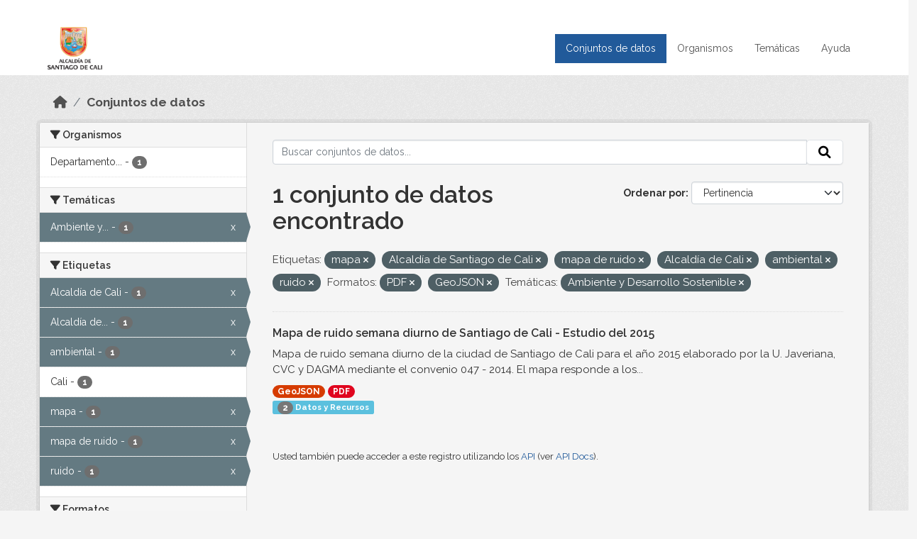

--- FILE ---
content_type: text/html; charset=utf-8
request_url: https://datos.cali.gov.co/dataset?tags=mapa&tags=Alcald%C3%ADa+de+Santiago+de+Cali&res_format=PDF&tags=mapa+de+ruido&res_format=GeoJSON&tags=Alcald%C3%ADa+de+Cali&tags=ambiental&tags=ruido&groups=ambiente-y-desarrollo-sostenible
body_size: 46123
content:
<!DOCTYPE html>
<!--[if IE 9]> <html lang="es" class="ie9"> <![endif]-->
<!--[if gt IE 8]><!--> <html lang="es"  > <!--<![endif]-->
  <head>
    <meta charset="utf-8" />
      <meta name="csrf_field_name" content="_csrf_token" />
      <meta name="_csrf_token" content="IjUwODBhMjMyN2ZiYzNmODA1NmE4NzAzY2EyMmQzNGJjZDk2YTZiNDYi.aU-_gg.tAOYoA_5QxdSGXItFZUoQKlC4IQ" />

      <meta name="generator" content="ckan 2.10.4" />
      <meta name="viewport" content="width=device-width, initial-scale=1.0">
    <title>Conjunto de datos - Datos Abiertos Cali</title>

    
    
    <link rel="shortcut icon" href="/img/favicon.ico" />
    
    
        <!-- Google tag (gtag.js) -->
<script async src="https://www.googletagmanager.com/gtag/js?id=G-2GPXESL37B"></script>
<script>
 window.dataLayer = window.dataLayer || [];
 function gtag(){dataLayer.push(arguments);}

 gtag('set', 'linker', );
 gtag('js', new Date());

 gtag('config', 'G-2GPXESL37B', {
     anonymize_ip: true,
     linker: {
         domains: []
     }
 });
</script>
    

  
  
      
      
      
    
  
  

  


    
      
      
    

    
    <link href="/webassets/base/1c87a999_main.css" rel="stylesheet"/>
<link href="/webassets/webassets-external/57f7216b780409588d6765cfa4db3c8a_custom.css" rel="stylesheet"/>
<link href="/css/rating.css" rel="stylesheet"/>
<link href="/webassets/ckanext-activity/6ac15be0_activity.css" rel="stylesheet"/>
    
  </head>

  
  <body data-site-root="https://datos.cali.gov.co/" data-locale-root="https://datos.cali.gov.co/" >

    
    <div class="visually-hidden-focusable"><a href="#content">Skip to main content</a></div>
  

  
    

<header class="account-masthead">
  <div class="container">
    
    
    
  </div>
</header>

<header class="navbar navbar-expand-lg navbar-static-top masthead">
    
  <div class="container">
    <div class="row row-cols-md-2 w-100">
      <hgroup class="header-image navbar-left col">
        
        <a class="logo" href="/">
        <!--
          <img class="image-header" src="/img/lema-alcaldia-cali.png" alt="Datos Abiertos - Alcaldía de Santiago de Cali"
              title="Alcaldía de Santiago de Cali">
        -->
          <img class="image-header" src="/img/logo-alcaldia-cali.png" alt="Datos Abiertos - Alcaldía de Santiago de Cali"
              title="Alcaldía de Santiago de Cali">
          <span class="title-header sr-only">Datos Abiertos</span>
        </a>
        
      </hgroup>
      <di class="col text-end">
        <button class="navbar-toggler" type="button" data-bs-toggle="collapse" data-bs-target="#navbarSupportedContent" aria-controls="navbarSupportedContent" aria-expanded="false" aria-label="Toggle navigation">
          <span class="navbar-toggler-icon"></span>
        </button>
      </div>
      <!-- <div class="navbar-right">
        <button data-target="#main-navigation-toggle" data-toggle="collapse" class="navbar-toggle collapsed"
                type="button">
          <span class="fa fa-bars"></span>
        </button>
      </div> -->

      <div class="collapse navbar-collapse col justify-content-end" id="main-navigation-toggle">
        
        <nav class="section navigation">
          <ul class="navbar-nav me-auto mb-2 mb-lg-0">
            
            <li class="active"><a href="/dataset/">Conjuntos de datos</a></li><li><a href="/organization/">Organismos</a></li><li><a href="/group/">Temáticas</a></li><li><a href="/pages/ayuda">Ayuda</a></li>
            
          </ul>
        </nav>
         
        
        
      </div>
    </div>
  </div>
</header>

  
    <div class="main">
      <div id="content" class="container">
        
          
            <div class="flash-messages">
              
                
              
            </div>
          

          
            <div class="toolbar" role="navigation" aria-label="Miga de pan">
              
                
                  <ol class="breadcrumb">
                    
<li class="home"><a href="/" aria-label="Inicio"><i class="fa fa-home"></i><span> Inicio</span></a></li>
                    
  <li class="active"><a href="/dataset/">Conjuntos de datos</a></li>

                  </ol>
                
              
            </div>
          

          <div class="row wrapper">
            
            
            

            
              <aside class="secondary col-md-3">
                
                
  <div class="filters">
    <div>
      
        

    
    
	
	    
		<section class="module module-narrow module-shallow">
		    
			<h2 class="module-heading">
			    <i class="fa fa-filter"></i>
			    Organismos
			</h2>
		    
		    
			
			    
				<nav aria-label="Organismos">
				    <ul class="list-unstyled nav nav-simple nav-facet">
					
					    
					    
					    
					    
					    <li class="nav-item ">
						<a href="/dataset/?tags=mapa&amp;tags=Alcald%C3%ADa+de+Santiago+de+Cali&amp;tags=mapa+de+ruido&amp;tags=Alcald%C3%ADa+de+Cali&amp;tags=ambiental&amp;tags=ruido&amp;res_format=PDF&amp;res_format=GeoJSON&amp;groups=ambiente-y-desarrollo-sostenible&amp;organization=departamento-administrativo-de-gestion-del-medio-ambiente" title="Departamento Administrativo de Gestión del Medio Ambiente">
						    <span class="item-label">Departamento...</span>
						    <span class="hidden separator"> - </span>
						    <span class="item-count badge">1</span>
							
						</a>
					    </li>
					
				    </ul>
				</nav>

				<p class="module-footer">
				    
					
				    
				</p>
			    
			
		    
		</section>
	    
	
    

      
        

    
    
	
	    
		<section class="module module-narrow module-shallow">
		    
			<h2 class="module-heading">
			    <i class="fa fa-filter"></i>
			    Temáticas
			</h2>
		    
		    
			
			    
				<nav aria-label="Temáticas">
				    <ul class="list-unstyled nav nav-simple nav-facet">
					
					    
					    
					    
					    
					    <li class="nav-item  active">
						<a href="/dataset/?tags=mapa&amp;tags=Alcald%C3%ADa+de+Santiago+de+Cali&amp;tags=mapa+de+ruido&amp;tags=Alcald%C3%ADa+de+Cali&amp;tags=ambiental&amp;tags=ruido&amp;res_format=PDF&amp;res_format=GeoJSON" title="Ambiente y Desarrollo Sostenible">
						    <span class="item-label">Ambiente y...</span>
						    <span class="hidden separator"> - </span>
						    <span class="item-count badge">1</span>
							<span class="facet-close">x</span>
						</a>
					    </li>
					
				    </ul>
				</nav>

				<p class="module-footer">
				    
					
				    
				</p>
			    
			
		    
		</section>
	    
	
    

      
        

    
    
	
	    
		<section class="module module-narrow module-shallow">
		    
			<h2 class="module-heading">
			    <i class="fa fa-filter"></i>
			    Etiquetas
			</h2>
		    
		    
			
			    
				<nav aria-label="Etiquetas">
				    <ul class="list-unstyled nav nav-simple nav-facet">
					
					    
					    
					    
					    
					    <li class="nav-item  active">
						<a href="/dataset/?tags=mapa&amp;tags=Alcald%C3%ADa+de+Santiago+de+Cali&amp;tags=mapa+de+ruido&amp;tags=ambiental&amp;tags=ruido&amp;res_format=PDF&amp;res_format=GeoJSON&amp;groups=ambiente-y-desarrollo-sostenible" title="">
						    <span class="item-label">Alcaldía de Cali</span>
						    <span class="hidden separator"> - </span>
						    <span class="item-count badge">1</span>
							<span class="facet-close">x</span>
						</a>
					    </li>
					
					    
					    
					    
					    
					    <li class="nav-item  active">
						<a href="/dataset/?tags=mapa&amp;tags=mapa+de+ruido&amp;tags=Alcald%C3%ADa+de+Cali&amp;tags=ambiental&amp;tags=ruido&amp;res_format=PDF&amp;res_format=GeoJSON&amp;groups=ambiente-y-desarrollo-sostenible" title="Alcaldía de Santiago de Cali">
						    <span class="item-label">Alcaldía de...</span>
						    <span class="hidden separator"> - </span>
						    <span class="item-count badge">1</span>
							<span class="facet-close">x</span>
						</a>
					    </li>
					
					    
					    
					    
					    
					    <li class="nav-item  active">
						<a href="/dataset/?tags=mapa&amp;tags=Alcald%C3%ADa+de+Santiago+de+Cali&amp;tags=mapa+de+ruido&amp;tags=Alcald%C3%ADa+de+Cali&amp;tags=ruido&amp;res_format=PDF&amp;res_format=GeoJSON&amp;groups=ambiente-y-desarrollo-sostenible" title="">
						    <span class="item-label">ambiental</span>
						    <span class="hidden separator"> - </span>
						    <span class="item-count badge">1</span>
							<span class="facet-close">x</span>
						</a>
					    </li>
					
					    
					    
					    
					    
					    <li class="nav-item ">
						<a href="/dataset/?tags=mapa&amp;tags=Alcald%C3%ADa+de+Santiago+de+Cali&amp;tags=mapa+de+ruido&amp;tags=Alcald%C3%ADa+de+Cali&amp;tags=ambiental&amp;tags=ruido&amp;res_format=PDF&amp;res_format=GeoJSON&amp;groups=ambiente-y-desarrollo-sostenible&amp;tags=Cali" title="">
						    <span class="item-label">Cali</span>
						    <span class="hidden separator"> - </span>
						    <span class="item-count badge">1</span>
							
						</a>
					    </li>
					
					    
					    
					    
					    
					    <li class="nav-item  active">
						<a href="/dataset/?tags=Alcald%C3%ADa+de+Santiago+de+Cali&amp;tags=mapa+de+ruido&amp;tags=Alcald%C3%ADa+de+Cali&amp;tags=ambiental&amp;tags=ruido&amp;res_format=PDF&amp;res_format=GeoJSON&amp;groups=ambiente-y-desarrollo-sostenible" title="">
						    <span class="item-label">mapa</span>
						    <span class="hidden separator"> - </span>
						    <span class="item-count badge">1</span>
							<span class="facet-close">x</span>
						</a>
					    </li>
					
					    
					    
					    
					    
					    <li class="nav-item  active">
						<a href="/dataset/?tags=mapa&amp;tags=Alcald%C3%ADa+de+Santiago+de+Cali&amp;tags=Alcald%C3%ADa+de+Cali&amp;tags=ambiental&amp;tags=ruido&amp;res_format=PDF&amp;res_format=GeoJSON&amp;groups=ambiente-y-desarrollo-sostenible" title="">
						    <span class="item-label">mapa de ruido</span>
						    <span class="hidden separator"> - </span>
						    <span class="item-count badge">1</span>
							<span class="facet-close">x</span>
						</a>
					    </li>
					
					    
					    
					    
					    
					    <li class="nav-item  active">
						<a href="/dataset/?tags=mapa&amp;tags=Alcald%C3%ADa+de+Santiago+de+Cali&amp;tags=mapa+de+ruido&amp;tags=Alcald%C3%ADa+de+Cali&amp;tags=ambiental&amp;res_format=PDF&amp;res_format=GeoJSON&amp;groups=ambiente-y-desarrollo-sostenible" title="">
						    <span class="item-label">ruido</span>
						    <span class="hidden separator"> - </span>
						    <span class="item-count badge">1</span>
							<span class="facet-close">x</span>
						</a>
					    </li>
					
				    </ul>
				</nav>

				<p class="module-footer">
				    
					
				    
				</p>
			    
			
		    
		</section>
	    
	
    

      
        

    
    
	
	    
		<section class="module module-narrow module-shallow">
		    
			<h2 class="module-heading">
			    <i class="fa fa-filter"></i>
			    Formatos
			</h2>
		    
		    
			
			    
				<nav aria-label="Formatos">
				    <ul class="list-unstyled nav nav-simple nav-facet">
					
					    
					    
					    
					    
					    <li class="nav-item  active">
						<a href="/dataset/?tags=mapa&amp;tags=Alcald%C3%ADa+de+Santiago+de+Cali&amp;tags=mapa+de+ruido&amp;tags=Alcald%C3%ADa+de+Cali&amp;tags=ambiental&amp;tags=ruido&amp;res_format=PDF&amp;groups=ambiente-y-desarrollo-sostenible" title="">
						    <span class="item-label">GeoJSON</span>
						    <span class="hidden separator"> - </span>
						    <span class="item-count badge">1</span>
							<span class="facet-close">x</span>
						</a>
					    </li>
					
					    
					    
					    
					    
					    <li class="nav-item  active">
						<a href="/dataset/?tags=mapa&amp;tags=Alcald%C3%ADa+de+Santiago+de+Cali&amp;tags=mapa+de+ruido&amp;tags=Alcald%C3%ADa+de+Cali&amp;tags=ambiental&amp;tags=ruido&amp;res_format=GeoJSON&amp;groups=ambiente-y-desarrollo-sostenible" title="">
						    <span class="item-label">PDF</span>
						    <span class="hidden separator"> - </span>
						    <span class="item-count badge">1</span>
							<span class="facet-close">x</span>
						</a>
					    </li>
					
				    </ul>
				</nav>

				<p class="module-footer">
				    
					
				    
				</p>
			    
			
		    
		</section>
	    
	
    

      
        

    
    
	
	    
		<section class="module module-narrow module-shallow">
		    
			<h2 class="module-heading">
			    <i class="fa fa-filter"></i>
			    Licencias
			</h2>
		    
		    
			
			    
				<nav aria-label="Licencias">
				    <ul class="list-unstyled nav nav-simple nav-facet">
					
					    
					    
					    
					    
					    <li class="nav-item ">
						<a href="/dataset/?tags=mapa&amp;tags=Alcald%C3%ADa+de+Santiago+de+Cali&amp;tags=mapa+de+ruido&amp;tags=Alcald%C3%ADa+de+Cali&amp;tags=ambiental&amp;tags=ruido&amp;res_format=PDF&amp;res_format=GeoJSON&amp;groups=ambiente-y-desarrollo-sostenible&amp;license_id=cc-by-sa" title="Creative Commons Attribution Share-Alike">
						    <span class="item-label">Creative Commons...</span>
						    <span class="hidden separator"> - </span>
						    <span class="item-count badge">1</span>
							
						</a>
					    </li>
					
				    </ul>
				</nav>

				<p class="module-footer">
				    
					
				    
				</p>
			    
			
		    
		</section>
	    
	
    

      
    </div>
    <a class="close no-text hide-filters"><i class="fa fa-times-circle"></i><span class="text">close</span></a>
  </div>

              </aside>
            

            
              <div class="primary col-md-9 col-xs-12" role="main">
                
                
  <section class="module">
    <div class="module-content">
      
        
      
      
    
    
    







<form id="dataset-search-form" class="search-form" method="get" data-module="select-switch">

  
    <div class="input-group search-input-group">
      <input aria-label="Buscar conjuntos de datos..." id="field-giant-search" type="text" class="form-control input-lg" name="q" value="" autocomplete="off" placeholder="Buscar conjuntos de datos...">
      
      <span class="input-group-btn">
        <button class="btn btn-default btn-lg" type="submit" value="search" aria-label="Enviar">
          <i class="fa fa-search"></i>
        </button>
      </span>
      
    </div>
  

  
    <span>






<input type="hidden" name="tags" value="mapa" />





<input type="hidden" name="tags" value="Alcaldía de Santiago de Cali" />





<input type="hidden" name="tags" value="mapa de ruido" />





<input type="hidden" name="tags" value="Alcaldía de Cali" />





<input type="hidden" name="tags" value="ambiental" />





<input type="hidden" name="tags" value="ruido" />





<input type="hidden" name="res_format" value="PDF" />





<input type="hidden" name="res_format" value="GeoJSON" />





<input type="hidden" name="groups" value="ambiente-y-desarrollo-sostenible" />



</span>
  

  
    
      <div class="form-group control-order-by">
        <label for="field-order-by">Ordenar por</label>
        <select id="field-order-by" name="sort" class="form-control form-select">
          
            
              <option value="score desc, metadata_modified desc" selected="selected">Pertinencia</option>
            
          
            
              <option value="title_string asc">Nombre Ascendente</option>
            
          
            
              <option value="title_string desc">Nombre Descendente</option>
            
          
            
          
            
          
            
              <option value="metadata_modified desc">Última modificación</option>
            
          
            
          
        </select>
        
        <button class="btn btn-default js-hide" type="submit">Ir</button>
        
      </div>
    
  

  
    
      <h1>

  
  
  
  

1 conjunto de datos encontrado</h1>
    
  

  
    
      <p class="filter-list">
        
          
          <span class="facet">Etiquetas:</span>
          
            <span class="filtered pill">mapa
              <a href="/dataset/?tags=Alcald%C3%ADa+de+Santiago+de+Cali&amp;tags=mapa+de+ruido&amp;tags=Alcald%C3%ADa+de+Cali&amp;tags=ambiental&amp;tags=ruido&amp;res_format=PDF&amp;res_format=GeoJSON&amp;groups=ambiente-y-desarrollo-sostenible" class="remove" title="Quitar"><i class="fa fa-times"></i></a>
            </span>
          
            <span class="filtered pill">Alcaldía de Santiago de Cali
              <a href="/dataset/?tags=mapa&amp;tags=mapa+de+ruido&amp;tags=Alcald%C3%ADa+de+Cali&amp;tags=ambiental&amp;tags=ruido&amp;res_format=PDF&amp;res_format=GeoJSON&amp;groups=ambiente-y-desarrollo-sostenible" class="remove" title="Quitar"><i class="fa fa-times"></i></a>
            </span>
          
            <span class="filtered pill">mapa de ruido
              <a href="/dataset/?tags=mapa&amp;tags=Alcald%C3%ADa+de+Santiago+de+Cali&amp;tags=Alcald%C3%ADa+de+Cali&amp;tags=ambiental&amp;tags=ruido&amp;res_format=PDF&amp;res_format=GeoJSON&amp;groups=ambiente-y-desarrollo-sostenible" class="remove" title="Quitar"><i class="fa fa-times"></i></a>
            </span>
          
            <span class="filtered pill">Alcaldía de Cali
              <a href="/dataset/?tags=mapa&amp;tags=Alcald%C3%ADa+de+Santiago+de+Cali&amp;tags=mapa+de+ruido&amp;tags=ambiental&amp;tags=ruido&amp;res_format=PDF&amp;res_format=GeoJSON&amp;groups=ambiente-y-desarrollo-sostenible" class="remove" title="Quitar"><i class="fa fa-times"></i></a>
            </span>
          
            <span class="filtered pill">ambiental
              <a href="/dataset/?tags=mapa&amp;tags=Alcald%C3%ADa+de+Santiago+de+Cali&amp;tags=mapa+de+ruido&amp;tags=Alcald%C3%ADa+de+Cali&amp;tags=ruido&amp;res_format=PDF&amp;res_format=GeoJSON&amp;groups=ambiente-y-desarrollo-sostenible" class="remove" title="Quitar"><i class="fa fa-times"></i></a>
            </span>
          
            <span class="filtered pill">ruido
              <a href="/dataset/?tags=mapa&amp;tags=Alcald%C3%ADa+de+Santiago+de+Cali&amp;tags=mapa+de+ruido&amp;tags=Alcald%C3%ADa+de+Cali&amp;tags=ambiental&amp;res_format=PDF&amp;res_format=GeoJSON&amp;groups=ambiente-y-desarrollo-sostenible" class="remove" title="Quitar"><i class="fa fa-times"></i></a>
            </span>
          
        
          
          <span class="facet">Formatos:</span>
          
            <span class="filtered pill">PDF
              <a href="/dataset/?tags=mapa&amp;tags=Alcald%C3%ADa+de+Santiago+de+Cali&amp;tags=mapa+de+ruido&amp;tags=Alcald%C3%ADa+de+Cali&amp;tags=ambiental&amp;tags=ruido&amp;res_format=GeoJSON&amp;groups=ambiente-y-desarrollo-sostenible" class="remove" title="Quitar"><i class="fa fa-times"></i></a>
            </span>
          
            <span class="filtered pill">GeoJSON
              <a href="/dataset/?tags=mapa&amp;tags=Alcald%C3%ADa+de+Santiago+de+Cali&amp;tags=mapa+de+ruido&amp;tags=Alcald%C3%ADa+de+Cali&amp;tags=ambiental&amp;tags=ruido&amp;res_format=PDF&amp;groups=ambiente-y-desarrollo-sostenible" class="remove" title="Quitar"><i class="fa fa-times"></i></a>
            </span>
          
        
          
          <span class="facet">Temáticas:</span>
          
            <span class="filtered pill">Ambiente y Desarrollo Sostenible
              <a href="/dataset/?tags=mapa&amp;tags=Alcald%C3%ADa+de+Santiago+de+Cali&amp;tags=mapa+de+ruido&amp;tags=Alcald%C3%ADa+de+Cali&amp;tags=ambiental&amp;tags=ruido&amp;res_format=PDF&amp;res_format=GeoJSON" class="remove" title="Quitar"><i class="fa fa-times"></i></a>
            </span>
          
        
      </p>
      <a class="show-filters btn btn-default">Filtrar Resultados</a>
    
  

</form>





      
        

  
    <ul class="dataset-list list-unstyled">
    	
	      
	        






  <li class="dataset-item">
    

      <div class="dataset-content">
        
          <h2 class="dataset-heading">
            
              
            
            
<a href="/dataset/mapa-de-ruido-semana-diurno-de-santiago-de-cali-ano-2015" title="Mapa de ruido semana diurno de Santiago de Cali - Estudio del 2015">
  Mapa de ruido semana diurno de Santiago de Cali - Estudio del 2015
</a>

            
              
              
            
          </h2>
        
        
          
            <div>Mapa de ruido semana diurno de la ciudad de Santiago de Cali para el año 2015 elaborado por la U. Javeriana, CVC y DAGMA mediante el convenio 047 - 2014. El mapa responde a los...</div>
          
        
      </div>
      
        
          
            <ul class="dataset-resources list-unstyled">
              
                
                <li>
                  <a href="/dataset/mapa-de-ruido-semana-diurno-de-santiago-de-cali-ano-2015" class="badge badge-default" data-format="geojson">GeoJSON</a>
                </li>
                
                <li>
                  <a href="/dataset/mapa-de-ruido-semana-diurno-de-santiago-de-cali-ano-2015" class="badge badge-default" data-format="pdf">PDF</a>
                </li>
                
              
            </ul>
          
        
      
    
<div class="label label-info">
  <span class="item-count badge">2</span> Datos y Recursos
</div>

  </li>

	      
	    
    </ul>
  

      
    </div>

    
      
    
  </section>

  
    <section class="module">
      <div class="module-content">
        
          <small>
            
            
            
          Usted también puede acceder a este registro utilizando los <a href="/api/3">API</a> (ver <a href="http://docs.ckan.org/en/2.10/api/">API Docs</a>).
          </small>
        
      </div>
    </section>
  

              </div>
            
          </div>
        
      </div>
    </div>
  
    <footer class="site-footer">
  <div class="container">
    <div class="row">
      <div class="contact col-md-12 wow fadeInUp animated">
        <h2 class="title-section">Contáctenos</h2>
        <div class="row">
          <div class="info-container col-md-6">
            <div class="info place">
              <span>Dirección:</span> Centro Administrativo Municipal (CAM) Avenida 2 Norte #10 - 70. Cali - Valle del
              Cauca - Colombia.
            </div>
            <div class="info clock">
              <span>Horario atención:</span> lunes a viernes de 8 am a 12 pm y de 2 pm a 5 pm.
            </div>
            <div class="info clock">
              <a href="http://www.cali.gov.co/publicaciones/43/oficina_de_atencin_al_ciudadano/"> Atención al
                ciudadano </a>
            </div>
            <div class="info directory">
              <a href="http://www.cali.gov.co/directorio/">Directorio dependencias</a>
            </div>
          </div>
          <div class="info-container col-md-6 wow fadeInUp animated">
            <div class="info phone">
              <span>Linea Nacional:</span> 01 8000 222 195
            </div>
            <div class="info phone">
              <span>Lineas Locales:</span> 195 - (57+2) 887 9020
            </div>
            <div class="info email">
              <span>Email:</span> <a href="mailto:contactenos@cali.gov.co" title="Alcaldía de Santiago de Cali">contactenos@cali.gov.co</a>
            </div>
            <div class="info email">
              <span>Notificaciones Judiciales:</span> <a href="mailto:notificacionesjudiciales@cali.gov.co"
                                                        title="Alcaldía de Santiago de Cali">notificacionesjudiciales@cali.gov.co</a>
            </div>
          </div>
        </div> <!-- FIN ROW -->
      </div>
    </div> <!-- FIN ROW -->
  </div>

  <div class="copyright">
    <div class="container">
      
      <div class="row">
        <div class="col-md-8 footer-links">
          
          <ul class="list-unstyled">
            
            <li><a href="/about">Acerca de Datos Abiertos Cali</a>
            </li>
            
          </ul>
          <ul class="list-unstyled">
            
            
            <li><a href="http://docs.ckan.org/en/2.10/api/">API CKAN</a></li>
            <li><a href="http://www.ckan.org/">CKAN Association</a></li>
            <li><a href="http://www.opendefinition.org/okd/"><img
                src="/base/images/od_80x15_blue.png" alt="Open Data"></a></li>
            
          </ul>
          
        </div>
        <div class="col-md-4 attribution">
          
          <p><strong>Gestionado con </strong> <a class="hide-text ckan-footer-logo" href="http://ckan.org">CKAN</a>
          <!-- <a class="hide-text nexura-footer-logo" href="http://www.nexura.com/" title="Nexura Internacional">Nexura</a> -->
          </p>
          
          
          
<form class="lang-select" action="/util/redirect" data-module="select-switch" method="POST">
  
<input type="hidden" name="_csrf_token" value="IjUwODBhMjMyN2ZiYzNmODA1NmE4NzAzY2EyMmQzNGJjZDk2YTZiNDYi.aU-_gg.tAOYoA_5QxdSGXItFZUoQKlC4IQ"/> 
  <div class="form-group">
    <label for="field-lang-select">Idioma</label>
    <select id="field-lang-select" name="url" data-module="autocomplete" data-module-dropdown-class="lang-dropdown" data-module-container-class="lang-container">
      
        <option value="/es/dataset?tags=mapa&amp;tags=Alcald%C3%ADa+de+Santiago+de+Cali&amp;res_format=PDF&amp;tags=mapa+de+ruido&amp;res_format=GeoJSON&amp;tags=Alcald%C3%ADa+de+Cali&amp;tags=ambiental&amp;tags=ruido&amp;groups=ambiente-y-desarrollo-sostenible" selected="selected">
          español
        </option>
      
        <option value="/en/dataset?tags=mapa&amp;tags=Alcald%C3%ADa+de+Santiago+de+Cali&amp;res_format=PDF&amp;tags=mapa+de+ruido&amp;res_format=GeoJSON&amp;tags=Alcald%C3%ADa+de+Cali&amp;tags=ambiental&amp;tags=ruido&amp;groups=ambiente-y-desarrollo-sostenible" >
          English
        </option>
      
        <option value="/pt_BR/dataset?tags=mapa&amp;tags=Alcald%C3%ADa+de+Santiago+de+Cali&amp;res_format=PDF&amp;tags=mapa+de+ruido&amp;res_format=GeoJSON&amp;tags=Alcald%C3%ADa+de+Cali&amp;tags=ambiental&amp;tags=ruido&amp;groups=ambiente-y-desarrollo-sostenible" >
          português (Brasil)
        </option>
      
        <option value="/ja/dataset?tags=mapa&amp;tags=Alcald%C3%ADa+de+Santiago+de+Cali&amp;res_format=PDF&amp;tags=mapa+de+ruido&amp;res_format=GeoJSON&amp;tags=Alcald%C3%ADa+de+Cali&amp;tags=ambiental&amp;tags=ruido&amp;groups=ambiente-y-desarrollo-sostenible" >
          日本語
        </option>
      
        <option value="/it/dataset?tags=mapa&amp;tags=Alcald%C3%ADa+de+Santiago+de+Cali&amp;res_format=PDF&amp;tags=mapa+de+ruido&amp;res_format=GeoJSON&amp;tags=Alcald%C3%ADa+de+Cali&amp;tags=ambiental&amp;tags=ruido&amp;groups=ambiente-y-desarrollo-sostenible" >
          italiano
        </option>
      
        <option value="/cs_CZ/dataset?tags=mapa&amp;tags=Alcald%C3%ADa+de+Santiago+de+Cali&amp;res_format=PDF&amp;tags=mapa+de+ruido&amp;res_format=GeoJSON&amp;tags=Alcald%C3%ADa+de+Cali&amp;tags=ambiental&amp;tags=ruido&amp;groups=ambiente-y-desarrollo-sostenible" >
          čeština (Česko)
        </option>
      
        <option value="/ca/dataset?tags=mapa&amp;tags=Alcald%C3%ADa+de+Santiago+de+Cali&amp;res_format=PDF&amp;tags=mapa+de+ruido&amp;res_format=GeoJSON&amp;tags=Alcald%C3%ADa+de+Cali&amp;tags=ambiental&amp;tags=ruido&amp;groups=ambiente-y-desarrollo-sostenible" >
          català
        </option>
      
        <option value="/fr/dataset?tags=mapa&amp;tags=Alcald%C3%ADa+de+Santiago+de+Cali&amp;res_format=PDF&amp;tags=mapa+de+ruido&amp;res_format=GeoJSON&amp;tags=Alcald%C3%ADa+de+Cali&amp;tags=ambiental&amp;tags=ruido&amp;groups=ambiente-y-desarrollo-sostenible" >
          français
        </option>
      
        <option value="/el/dataset?tags=mapa&amp;tags=Alcald%C3%ADa+de+Santiago+de+Cali&amp;res_format=PDF&amp;tags=mapa+de+ruido&amp;res_format=GeoJSON&amp;tags=Alcald%C3%ADa+de+Cali&amp;tags=ambiental&amp;tags=ruido&amp;groups=ambiente-y-desarrollo-sostenible" >
          Ελληνικά
        </option>
      
        <option value="/sv/dataset?tags=mapa&amp;tags=Alcald%C3%ADa+de+Santiago+de+Cali&amp;res_format=PDF&amp;tags=mapa+de+ruido&amp;res_format=GeoJSON&amp;tags=Alcald%C3%ADa+de+Cali&amp;tags=ambiental&amp;tags=ruido&amp;groups=ambiente-y-desarrollo-sostenible" >
          svenska
        </option>
      
        <option value="/sr/dataset?tags=mapa&amp;tags=Alcald%C3%ADa+de+Santiago+de+Cali&amp;res_format=PDF&amp;tags=mapa+de+ruido&amp;res_format=GeoJSON&amp;tags=Alcald%C3%ADa+de+Cali&amp;tags=ambiental&amp;tags=ruido&amp;groups=ambiente-y-desarrollo-sostenible" >
          српски
        </option>
      
        <option value="/no/dataset?tags=mapa&amp;tags=Alcald%C3%ADa+de+Santiago+de+Cali&amp;res_format=PDF&amp;tags=mapa+de+ruido&amp;res_format=GeoJSON&amp;tags=Alcald%C3%ADa+de+Cali&amp;tags=ambiental&amp;tags=ruido&amp;groups=ambiente-y-desarrollo-sostenible" >
          norsk
        </option>
      
        <option value="/sk/dataset?tags=mapa&amp;tags=Alcald%C3%ADa+de+Santiago+de+Cali&amp;res_format=PDF&amp;tags=mapa+de+ruido&amp;res_format=GeoJSON&amp;tags=Alcald%C3%ADa+de+Cali&amp;tags=ambiental&amp;tags=ruido&amp;groups=ambiente-y-desarrollo-sostenible" >
          slovenčina
        </option>
      
        <option value="/fi/dataset?tags=mapa&amp;tags=Alcald%C3%ADa+de+Santiago+de+Cali&amp;res_format=PDF&amp;tags=mapa+de+ruido&amp;res_format=GeoJSON&amp;tags=Alcald%C3%ADa+de+Cali&amp;tags=ambiental&amp;tags=ruido&amp;groups=ambiente-y-desarrollo-sostenible" >
          suomi
        </option>
      
        <option value="/ru/dataset?tags=mapa&amp;tags=Alcald%C3%ADa+de+Santiago+de+Cali&amp;res_format=PDF&amp;tags=mapa+de+ruido&amp;res_format=GeoJSON&amp;tags=Alcald%C3%ADa+de+Cali&amp;tags=ambiental&amp;tags=ruido&amp;groups=ambiente-y-desarrollo-sostenible" >
          русский
        </option>
      
        <option value="/de/dataset?tags=mapa&amp;tags=Alcald%C3%ADa+de+Santiago+de+Cali&amp;res_format=PDF&amp;tags=mapa+de+ruido&amp;res_format=GeoJSON&amp;tags=Alcald%C3%ADa+de+Cali&amp;tags=ambiental&amp;tags=ruido&amp;groups=ambiente-y-desarrollo-sostenible" >
          Deutsch
        </option>
      
        <option value="/pl/dataset?tags=mapa&amp;tags=Alcald%C3%ADa+de+Santiago+de+Cali&amp;res_format=PDF&amp;tags=mapa+de+ruido&amp;res_format=GeoJSON&amp;tags=Alcald%C3%ADa+de+Cali&amp;tags=ambiental&amp;tags=ruido&amp;groups=ambiente-y-desarrollo-sostenible" >
          polski
        </option>
      
        <option value="/nl/dataset?tags=mapa&amp;tags=Alcald%C3%ADa+de+Santiago+de+Cali&amp;res_format=PDF&amp;tags=mapa+de+ruido&amp;res_format=GeoJSON&amp;tags=Alcald%C3%ADa+de+Cali&amp;tags=ambiental&amp;tags=ruido&amp;groups=ambiente-y-desarrollo-sostenible" >
          Nederlands
        </option>
      
        <option value="/bg/dataset?tags=mapa&amp;tags=Alcald%C3%ADa+de+Santiago+de+Cali&amp;res_format=PDF&amp;tags=mapa+de+ruido&amp;res_format=GeoJSON&amp;tags=Alcald%C3%ADa+de+Cali&amp;tags=ambiental&amp;tags=ruido&amp;groups=ambiente-y-desarrollo-sostenible" >
          български
        </option>
      
        <option value="/ko_KR/dataset?tags=mapa&amp;tags=Alcald%C3%ADa+de+Santiago+de+Cali&amp;res_format=PDF&amp;tags=mapa+de+ruido&amp;res_format=GeoJSON&amp;tags=Alcald%C3%ADa+de+Cali&amp;tags=ambiental&amp;tags=ruido&amp;groups=ambiente-y-desarrollo-sostenible" >
          한국어 (대한민국)
        </option>
      
        <option value="/hu/dataset?tags=mapa&amp;tags=Alcald%C3%ADa+de+Santiago+de+Cali&amp;res_format=PDF&amp;tags=mapa+de+ruido&amp;res_format=GeoJSON&amp;tags=Alcald%C3%ADa+de+Cali&amp;tags=ambiental&amp;tags=ruido&amp;groups=ambiente-y-desarrollo-sostenible" >
          magyar
        </option>
      
        <option value="/sl/dataset?tags=mapa&amp;tags=Alcald%C3%ADa+de+Santiago+de+Cali&amp;res_format=PDF&amp;tags=mapa+de+ruido&amp;res_format=GeoJSON&amp;tags=Alcald%C3%ADa+de+Cali&amp;tags=ambiental&amp;tags=ruido&amp;groups=ambiente-y-desarrollo-sostenible" >
          slovenščina
        </option>
      
        <option value="/lv/dataset?tags=mapa&amp;tags=Alcald%C3%ADa+de+Santiago+de+Cali&amp;res_format=PDF&amp;tags=mapa+de+ruido&amp;res_format=GeoJSON&amp;tags=Alcald%C3%ADa+de+Cali&amp;tags=ambiental&amp;tags=ruido&amp;groups=ambiente-y-desarrollo-sostenible" >
          latviešu
        </option>
      
        <option value="/id/dataset?tags=mapa&amp;tags=Alcald%C3%ADa+de+Santiago+de+Cali&amp;res_format=PDF&amp;tags=mapa+de+ruido&amp;res_format=GeoJSON&amp;tags=Alcald%C3%ADa+de+Cali&amp;tags=ambiental&amp;tags=ruido&amp;groups=ambiente-y-desarrollo-sostenible" >
          Indonesia
        </option>
      
        <option value="/ro/dataset?tags=mapa&amp;tags=Alcald%C3%ADa+de+Santiago+de+Cali&amp;res_format=PDF&amp;tags=mapa+de+ruido&amp;res_format=GeoJSON&amp;tags=Alcald%C3%ADa+de+Cali&amp;tags=ambiental&amp;tags=ruido&amp;groups=ambiente-y-desarrollo-sostenible" >
          română
        </option>
      
        <option value="/lt/dataset?tags=mapa&amp;tags=Alcald%C3%ADa+de+Santiago+de+Cali&amp;res_format=PDF&amp;tags=mapa+de+ruido&amp;res_format=GeoJSON&amp;tags=Alcald%C3%ADa+de+Cali&amp;tags=ambiental&amp;tags=ruido&amp;groups=ambiente-y-desarrollo-sostenible" >
          lietuvių
        </option>
      
        <option value="/bs/dataset?tags=mapa&amp;tags=Alcald%C3%ADa+de+Santiago+de+Cali&amp;res_format=PDF&amp;tags=mapa+de+ruido&amp;res_format=GeoJSON&amp;tags=Alcald%C3%ADa+de+Cali&amp;tags=ambiental&amp;tags=ruido&amp;groups=ambiente-y-desarrollo-sostenible" >
          bosanski
        </option>
      
        <option value="/hr/dataset?tags=mapa&amp;tags=Alcald%C3%ADa+de+Santiago+de+Cali&amp;res_format=PDF&amp;tags=mapa+de+ruido&amp;res_format=GeoJSON&amp;tags=Alcald%C3%ADa+de+Cali&amp;tags=ambiental&amp;tags=ruido&amp;groups=ambiente-y-desarrollo-sostenible" >
          hrvatski
        </option>
      
        <option value="/gl/dataset?tags=mapa&amp;tags=Alcald%C3%ADa+de+Santiago+de+Cali&amp;res_format=PDF&amp;tags=mapa+de+ruido&amp;res_format=GeoJSON&amp;tags=Alcald%C3%ADa+de+Cali&amp;tags=ambiental&amp;tags=ruido&amp;groups=ambiente-y-desarrollo-sostenible" >
          galego
        </option>
      
        <option value="/tl/dataset?tags=mapa&amp;tags=Alcald%C3%ADa+de+Santiago+de+Cali&amp;res_format=PDF&amp;tags=mapa+de+ruido&amp;res_format=GeoJSON&amp;tags=Alcald%C3%ADa+de+Cali&amp;tags=ambiental&amp;tags=ruido&amp;groups=ambiente-y-desarrollo-sostenible" >
          Filipino (Pilipinas)
        </option>
      
        <option value="/is/dataset?tags=mapa&amp;tags=Alcald%C3%ADa+de+Santiago+de+Cali&amp;res_format=PDF&amp;tags=mapa+de+ruido&amp;res_format=GeoJSON&amp;tags=Alcald%C3%ADa+de+Cali&amp;tags=ambiental&amp;tags=ruido&amp;groups=ambiente-y-desarrollo-sostenible" >
          íslenska
        </option>
      
        <option value="/zh_Hans_CN/dataset?tags=mapa&amp;tags=Alcald%C3%ADa+de+Santiago+de+Cali&amp;res_format=PDF&amp;tags=mapa+de+ruido&amp;res_format=GeoJSON&amp;tags=Alcald%C3%ADa+de+Cali&amp;tags=ambiental&amp;tags=ruido&amp;groups=ambiente-y-desarrollo-sostenible" >
          中文 (简体, 中国)
        </option>
      
        <option value="/he/dataset?tags=mapa&amp;tags=Alcald%C3%ADa+de+Santiago+de+Cali&amp;res_format=PDF&amp;tags=mapa+de+ruido&amp;res_format=GeoJSON&amp;tags=Alcald%C3%ADa+de+Cali&amp;tags=ambiental&amp;tags=ruido&amp;groups=ambiente-y-desarrollo-sostenible" >
          עברית
        </option>
      
        <option value="/th/dataset?tags=mapa&amp;tags=Alcald%C3%ADa+de+Santiago+de+Cali&amp;res_format=PDF&amp;tags=mapa+de+ruido&amp;res_format=GeoJSON&amp;tags=Alcald%C3%ADa+de+Cali&amp;tags=ambiental&amp;tags=ruido&amp;groups=ambiente-y-desarrollo-sostenible" >
          ไทย
        </option>
      
        <option value="/en_AU/dataset?tags=mapa&amp;tags=Alcald%C3%ADa+de+Santiago+de+Cali&amp;res_format=PDF&amp;tags=mapa+de+ruido&amp;res_format=GeoJSON&amp;tags=Alcald%C3%ADa+de+Cali&amp;tags=ambiental&amp;tags=ruido&amp;groups=ambiente-y-desarrollo-sostenible" >
          English (Australia)
        </option>
      
        <option value="/es_AR/dataset?tags=mapa&amp;tags=Alcald%C3%ADa+de+Santiago+de+Cali&amp;res_format=PDF&amp;tags=mapa+de+ruido&amp;res_format=GeoJSON&amp;tags=Alcald%C3%ADa+de+Cali&amp;tags=ambiental&amp;tags=ruido&amp;groups=ambiente-y-desarrollo-sostenible" >
          español (Argentina)
        </option>
      
        <option value="/mn_MN/dataset?tags=mapa&amp;tags=Alcald%C3%ADa+de+Santiago+de+Cali&amp;res_format=PDF&amp;tags=mapa+de+ruido&amp;res_format=GeoJSON&amp;tags=Alcald%C3%ADa+de+Cali&amp;tags=ambiental&amp;tags=ruido&amp;groups=ambiente-y-desarrollo-sostenible" >
          монгол (Монгол)
        </option>
      
        <option value="/da_DK/dataset?tags=mapa&amp;tags=Alcald%C3%ADa+de+Santiago+de+Cali&amp;res_format=PDF&amp;tags=mapa+de+ruido&amp;res_format=GeoJSON&amp;tags=Alcald%C3%ADa+de+Cali&amp;tags=ambiental&amp;tags=ruido&amp;groups=ambiente-y-desarrollo-sostenible" >
          dansk (Danmark)
        </option>
      
        <option value="/en_GB/dataset?tags=mapa&amp;tags=Alcald%C3%ADa+de+Santiago+de+Cali&amp;res_format=PDF&amp;tags=mapa+de+ruido&amp;res_format=GeoJSON&amp;tags=Alcald%C3%ADa+de+Cali&amp;tags=ambiental&amp;tags=ruido&amp;groups=ambiente-y-desarrollo-sostenible" >
          English (United Kingdom)
        </option>
      
        <option value="/nb_NO/dataset?tags=mapa&amp;tags=Alcald%C3%ADa+de+Santiago+de+Cali&amp;res_format=PDF&amp;tags=mapa+de+ruido&amp;res_format=GeoJSON&amp;tags=Alcald%C3%ADa+de+Cali&amp;tags=ambiental&amp;tags=ruido&amp;groups=ambiente-y-desarrollo-sostenible" >
          norsk bokmål (Norge)
        </option>
      
        <option value="/am/dataset?tags=mapa&amp;tags=Alcald%C3%ADa+de+Santiago+de+Cali&amp;res_format=PDF&amp;tags=mapa+de+ruido&amp;res_format=GeoJSON&amp;tags=Alcald%C3%ADa+de+Cali&amp;tags=ambiental&amp;tags=ruido&amp;groups=ambiente-y-desarrollo-sostenible" >
          አማርኛ
        </option>
      
        <option value="/pt_PT/dataset?tags=mapa&amp;tags=Alcald%C3%ADa+de+Santiago+de+Cali&amp;res_format=PDF&amp;tags=mapa+de+ruido&amp;res_format=GeoJSON&amp;tags=Alcald%C3%ADa+de+Cali&amp;tags=ambiental&amp;tags=ruido&amp;groups=ambiente-y-desarrollo-sostenible" >
          português (Portugal)
        </option>
      
        <option value="/mk/dataset?tags=mapa&amp;tags=Alcald%C3%ADa+de+Santiago+de+Cali&amp;res_format=PDF&amp;tags=mapa+de+ruido&amp;res_format=GeoJSON&amp;tags=Alcald%C3%ADa+de+Cali&amp;tags=ambiental&amp;tags=ruido&amp;groups=ambiente-y-desarrollo-sostenible" >
          македонски
        </option>
      
        <option value="/my_MM/dataset?tags=mapa&amp;tags=Alcald%C3%ADa+de+Santiago+de+Cali&amp;res_format=PDF&amp;tags=mapa+de+ruido&amp;res_format=GeoJSON&amp;tags=Alcald%C3%ADa+de+Cali&amp;tags=ambiental&amp;tags=ruido&amp;groups=ambiente-y-desarrollo-sostenible" >
          မြန်မာ (မြန်မာ)
        </option>
      
        <option value="/sq/dataset?tags=mapa&amp;tags=Alcald%C3%ADa+de+Santiago+de+Cali&amp;res_format=PDF&amp;tags=mapa+de+ruido&amp;res_format=GeoJSON&amp;tags=Alcald%C3%ADa+de+Cali&amp;tags=ambiental&amp;tags=ruido&amp;groups=ambiente-y-desarrollo-sostenible" >
          shqip
        </option>
      
        <option value="/fa_IR/dataset?tags=mapa&amp;tags=Alcald%C3%ADa+de+Santiago+de+Cali&amp;res_format=PDF&amp;tags=mapa+de+ruido&amp;res_format=GeoJSON&amp;tags=Alcald%C3%ADa+de+Cali&amp;tags=ambiental&amp;tags=ruido&amp;groups=ambiente-y-desarrollo-sostenible" >
          فارسی (ایران)
        </option>
      
        <option value="/tr/dataset?tags=mapa&amp;tags=Alcald%C3%ADa+de+Santiago+de+Cali&amp;res_format=PDF&amp;tags=mapa+de+ruido&amp;res_format=GeoJSON&amp;tags=Alcald%C3%ADa+de+Cali&amp;tags=ambiental&amp;tags=ruido&amp;groups=ambiente-y-desarrollo-sostenible" >
          Türkçe
        </option>
      
        <option value="/sr_Latn/dataset?tags=mapa&amp;tags=Alcald%C3%ADa+de+Santiago+de+Cali&amp;res_format=PDF&amp;tags=mapa+de+ruido&amp;res_format=GeoJSON&amp;tags=Alcald%C3%ADa+de+Cali&amp;tags=ambiental&amp;tags=ruido&amp;groups=ambiente-y-desarrollo-sostenible" >
          srpski (latinica)
        </option>
      
        <option value="/uk/dataset?tags=mapa&amp;tags=Alcald%C3%ADa+de+Santiago+de+Cali&amp;res_format=PDF&amp;tags=mapa+de+ruido&amp;res_format=GeoJSON&amp;tags=Alcald%C3%ADa+de+Cali&amp;tags=ambiental&amp;tags=ruido&amp;groups=ambiente-y-desarrollo-sostenible" >
          українська
        </option>
      
        <option value="/km/dataset?tags=mapa&amp;tags=Alcald%C3%ADa+de+Santiago+de+Cali&amp;res_format=PDF&amp;tags=mapa+de+ruido&amp;res_format=GeoJSON&amp;tags=Alcald%C3%ADa+de+Cali&amp;tags=ambiental&amp;tags=ruido&amp;groups=ambiente-y-desarrollo-sostenible" >
          ខ្មែរ
        </option>
      
        <option value="/vi/dataset?tags=mapa&amp;tags=Alcald%C3%ADa+de+Santiago+de+Cali&amp;res_format=PDF&amp;tags=mapa+de+ruido&amp;res_format=GeoJSON&amp;tags=Alcald%C3%ADa+de+Cali&amp;tags=ambiental&amp;tags=ruido&amp;groups=ambiente-y-desarrollo-sostenible" >
          Tiếng Việt
        </option>
      
        <option value="/ar/dataset?tags=mapa&amp;tags=Alcald%C3%ADa+de+Santiago+de+Cali&amp;res_format=PDF&amp;tags=mapa+de+ruido&amp;res_format=GeoJSON&amp;tags=Alcald%C3%ADa+de+Cali&amp;tags=ambiental&amp;tags=ruido&amp;groups=ambiente-y-desarrollo-sostenible" >
          العربية
        </option>
      
        <option value="/ne/dataset?tags=mapa&amp;tags=Alcald%C3%ADa+de+Santiago+de+Cali&amp;res_format=PDF&amp;tags=mapa+de+ruido&amp;res_format=GeoJSON&amp;tags=Alcald%C3%ADa+de+Cali&amp;tags=ambiental&amp;tags=ruido&amp;groups=ambiente-y-desarrollo-sostenible" >
          नेपाली
        </option>
      
        <option value="/zh_Hant_TW/dataset?tags=mapa&amp;tags=Alcald%C3%ADa+de+Santiago+de+Cali&amp;res_format=PDF&amp;tags=mapa+de+ruido&amp;res_format=GeoJSON&amp;tags=Alcald%C3%ADa+de+Cali&amp;tags=ambiental&amp;tags=ruido&amp;groups=ambiente-y-desarrollo-sostenible" >
          中文 (繁體, 台灣)
        </option>
      
        <option value="/eu/dataset?tags=mapa&amp;tags=Alcald%C3%ADa+de+Santiago+de+Cali&amp;res_format=PDF&amp;tags=mapa+de+ruido&amp;res_format=GeoJSON&amp;tags=Alcald%C3%ADa+de+Cali&amp;tags=ambiental&amp;tags=ruido&amp;groups=ambiente-y-desarrollo-sostenible" >
          euskara
        </option>
      
        <option value="/uk_UA/dataset?tags=mapa&amp;tags=Alcald%C3%ADa+de+Santiago+de+Cali&amp;res_format=PDF&amp;tags=mapa+de+ruido&amp;res_format=GeoJSON&amp;tags=Alcald%C3%ADa+de+Cali&amp;tags=ambiental&amp;tags=ruido&amp;groups=ambiente-y-desarrollo-sostenible" >
          українська (Україна)
        </option>
      
    </select>
  </div>
  <button class="btn btn-default d-none " type="submit">Ir</button>
</form>


          
        </div>
      </div>
      
    </div>
  </div> <!-- FIN COPYRIGHT -->

</footer>


<link rel="stylesheet" href="https://calivirtual.net/chat/v22102021/vista/css/estilos_datos.css">
<script src="https://calivirtual.net/chat/v22102021/vista/js/function_datos.js"></script>    

<button class="boton-chat boton-chat-animated" id="boton-chat" onclick="chat_abrir()">
    <img src="https://calivirtual.net/chat/v22102021/vista/img/chat.png" alt="">
</button>

<div class="contenedor-chat" id="contenedor-chat">
    <div class="chat-head">
        <p>Bienvenido al servicio ChatBox de datos abiertos Cali</p>
        <button class="chat-boton-cerrar" onclick="chat_cerrar()">
            <i class="">&times;</i>
        </button>
    </div>

    <div class="chat-body-inicio" id="chat-body"></div>

    <div class="chat-mensaje" id=chat-mensaje>
        <div class="row">
            <div class="col-sm-12">
                <form action="javascript: chat_mensaje()">
                    <div class="form-group">
                        <div class="input-group">
                            <input type="text" class="form-control" name="chat-texto" id="chat-texto" onkeypress="return soloNumeros(event)" placeholder="Escriba aqui" autocomplete="off" required>
                            <div class="input-group-btn">
                                <button class="btn chat-btn-enviar" type="submit">
                                    <i class="glyphicon glyphicon-send"></i>
                                </button>
                            </div>
                        </div>
                    </div>
                </form>
            </div>
        </div>
    </div>
</div>

<div class="chat-ventana-multimedia" id="chat-ventana-multimedia">
    <img src="" alt="" id="chat-multimedia">
    <br><br>
    <button class="btn btn-danger" style="float: right" onclick="ocultar('chat-ventana-multimedia')">Cerrar</button>
</div>
  
  
  
  
  
  
    
    
    
        
        
        <div class="js-hide" data-module="google-analytics"
             data-module-googleanalytics_resource_prefix="/downloads/">
        </div>
    


  

      

    
    
    <link href="/webassets/vendor/d05bf0e7_fontawesome.css" rel="stylesheet"/>
<link href="/css/rating.css" rel="stylesheet"/>
<link href="/webassets/vendor/f3b8236b_select2.css" rel="stylesheet"/>
    <script src="/webassets/vendor/8c3c143a_jquery.js" type="text/javascript"></script>
<script src="/webassets/vendor/5027b870_vendor.js" type="text/javascript"></script>
<script src="/webassets/vendor/6d1ad7e6_bootstrap.js" type="text/javascript"></script>
<script src="/webassets/base/6fddaa3f_main.js" type="text/javascript"></script>
<script src="/webassets/base/0d750fad_ckan.js" type="text/javascript"></script>
<script src="/webassets/ckanext-googleanalytics/event_tracking.js?c4ef09be" type="text/javascript"></script>
<script src="/webassets/activity/0fdb5ee0_activity.js" type="text/javascript"></script>
  </body>
</html>